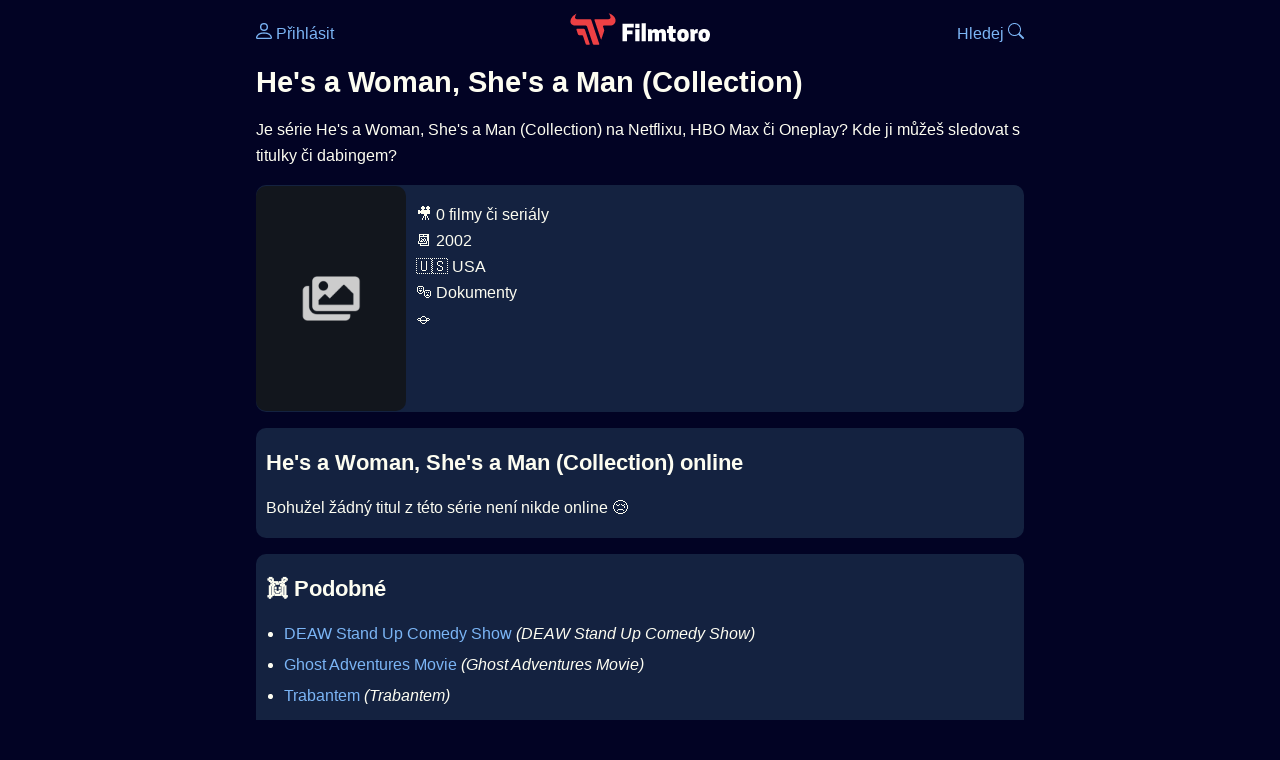

--- FILE ---
content_type: text/html; Charset=utf-8
request_url: https://filmtoro.cz/serie/hes-a-woman-shes-a-man-collection
body_size: 7424
content:
<!DOCTYPE html>
<html lang="cs">
<head>
	<title>He&#39;s a Woman, She&#39;s a Man (Collection) ▶️ kde sledovat online</title>
	<meta name="Description" content="Je série He&#39;s a Woman, She&#39;s a Man (Collection) na Netflixu, HBO Max či Oneplay? Kde ji můžeš sledovat s titulky či dabingem?">
	<meta charset="UTF-8">
    <meta content="width=device-width, initial-scale=1" name="viewport">
    <meta http-equiv="X-UA-Compatible" content="IE=edge,chrome=1" />
	<meta name="robots" content="index,follow,max-snippet:-1">
	<meta property="og:title" content="He&#39;s a Woman, She&#39;s a Man (Collection) ▶️ kde sledovat online">
	<meta property="og:image" content="">
	<meta property="og:description" content="Je série He&#39;s a Woman, She&#39;s a Man (Collection) na Netflixu, HBO Max či Oneplay? Kde ji můžeš sledovat s titulky či dabingem?">
	<meta property="og:url" content="https://filmtoro.cz/serie/hes-a-woman-shes-a-man-collection">
	<meta name="twitter:card" content="summary_large_image">
	<meta name="twitter:title" content="He&#39;s a Woman, She&#39;s a Man (Collection) ▶️ kde sledovat online">
	<meta name="twitter:description" content="Je série He&#39;s a Woman, She&#39;s a Man (Collection) na Netflixu, HBO Max či Oneplay? Kde ji můžeš sledovat s titulky či dabingem?">
	<meta name="twitter:image" content="">
	<meta name="twitter:site" content="@filmtorocz">
	<meta property="fb:app_id" content="1667003363532804">
	<meta name="google-site-verification" content="_muLufzs-jSzMM8FRjgrmXzhiWmul-qt-VDzKKRlGeI">
	<meta name="seznam-wmt" content="PiK1QwxixaTkmi6OIMRNWDsKCFwPYhjC" />
	<meta name="theme-color" content="#020324">
	<meta name="background-color" content="#020324">
	<meta name="mobile-web-app-capable" content="yes">
	<meta name="apple-mobile-web-app-status-bar-style" content="black-translucent">
	 
	<link rel="icon" href="https://filmtoro.cz/img/filmtoro/favicon.ico" type="image/x-icon">
	<link rel="shortcut icon" href="https://filmtoro.cz/img/filmtoro/favicon_64.ico">
	<link rel="apple-touch-icon" href="https://filmtoro.cz/img/filmtoro/filmtoro_invert_672.png">
	<link rel="manifest" href="/manifest.json?v=2">
	<link rel="canonical" href="https://filmtoro.cz/serie/hes-a-woman-shes-a-man-collection">
	<link rel="alternate" type="application/rss+xml" title="Filmtoro RSS" href="https://filmtoro.cz/export/rss.asp" />
	<link rel="stylesheet" href="/css/dark.css?v=202601610">
	
</head>

<body>

<div class="layout">

<div class="left">
<div class="sky">
<ins class="adsbygoogle"
     style="display:block"
     data-ad-client="ca-pub-5935141666329574"
     data-ad-slot="6591630633"
     data-ad-format="auto"
     data-full-width-responsive="true"></ins>
<script>
     (adsbygoogle = window.adsbygoogle || []).push({});
</script>
</div>
</div>

<div class="center">

<div class="container">
	<div id="ssp-zone-262210" class="seznam seznam-mobil" label="szn-des-ad-top-leaderboard"></div>
</div>

<header>
	<div style="float:left;width:25%;padding-top:15px;">
		
			<a href="/prihlaseni"><svg xmlns="http://www.w3.org/2000/svg" width="16" height="16" fill="currentColor" viewBox="0 0 16 16" style="transform: scale(1.3333);"> <path d="M8 8a3 3 0 1 0 0-6 3 3 0 0 0 0 6m2-3a2 2 0 1 1-4 0 2 2 0 0 1 4 0m4 8c0 1-1 1-1 1H3s-1 0-1-1 1-4 6-4 6 3 6 4m-1-.004c-.001-.246-.154-.986-.832-1.664C11.516 10.68 10.289 10 8 10s-3.516.68-4.168 1.332c-.678.678-.83 1.418-.832 1.664z"/></svg>&nbsp;Přihlásit</a>
		
	</div>
	<div style="float:left;width:50%;padding-top:5px;text-align:center;">
		<a href="/"><img src="https://filmtoro.cz/img/filmtoro/filmtoro-logo-red.svg" alt="Filmtoro" title="Filmtoro" width="140" height="32" style="border: 0px;"></a>
	</div>
	<div style="float:left;width:25%;padding-top:15px;text-align:right;">
		<a href="/hledam-film">Hledej&nbsp;<svg xmlns="http://www.w3.org/2000/svg" width="16" height="16" fill="currentColor" viewBox="0 0 16 16"><path d="M11.742 10.344a6.5 6.5 0 1 0-1.397 1.398h-.001q.044.06.098.115l3.85 3.85a1 1 0 0 0 1.415-1.414l-3.85-3.85a1 1 0 0 0-.115-.1zM12 6.5a5.5 5.5 0 1 1-11 0 5.5 5.5 0 0 1 11 0"/></svg></a>
	</div>
	<br clear="all">
</header>

<main>

	
	<h1>He&#39;s a Woman, She&#39;s a Man (Collection)</h1>
	
	<p>Je série He&#39;s a Woman, She&#39;s a Man (Collection) na Netflixu, HBO Max či Oneplay? Kde ji můžeš sledovat s titulky či dabingem?</p>
	<section>
		<img src="https://filmtoro.cz/img2/film/0_poster.png" style="float:left;width:150px;height:225px;margin-right:10px;margin-left:-10px;margin-bottom:0px;" alt="He&#39;s a Woman, She&#39;s a Man (Collection)" title="He&#39;s a Woman, She&#39;s a Man (Collection)">
		<p>
		🎥 0 filmy či seriály<br> 
		📆 2002<br> 
		&#127482;&#127480;&nbsp;USA<br>🎭 Dokumenty<br>🪐 <br>
		</p>
		<br clear="all">
	</section>
	<hr>
	
		<section>
		<h2>He&#39;s a Woman, She&#39;s a Man (Collection) online </h2>
		<p>Bohužel žádný titul z této série není nikde online 😢</p>
		</section>
		<hr>
		<section><h2>👯 Podobné</h2><ul><li>
<a href="/serie/deaw-stand-up-comedy-show">DEAW Stand Up Comedy Show</a> <i>(DEAW Stand Up Comedy Show)</i>
</li>
<li>
<a href="/serie/ghost-adventures-movie">Ghost Adventures Movie</a> <i>(Ghost Adventures Movie)</i>
</li>
<li>
<a href="/serie/trabantem">Trabantem</a> <i>(Trabantem)</i>
</li>
</ul></section><hr>
	<section>
		<h2>⚙️ He&#39;s a Woman, She&#39;s a Man (Collection) filmy a seriály</h2>
		<p>Potřebuješ výsledky podrobnější, jinak seřazené a s dalšími parametry? Použij 
		<form action="/hledam-film" method="post">
		<input type="hidden" name="special" value="serie">
		<input type="hidden" name="filtr" value="hes-a-woman-shes-a-man-collection">
		<input type="submit" name="advanced" value="Rozšířené hledání">
		</form>
		<br><br>
	</section>
	<script type="application/ld+json">
	{
	"@context": "https://schema.org",
	"@graph": [
		{
	  	"@type": "Collection",
	  	"image": "",
 		"url": "https://filmtoro.cz/serie/hes-a-woman-shes-a-man-collection",
	  	"name": "Série He&#39;s a Woman, She&#39;s a Man (Collection)"
		}]
	}
	</script>
	<div class="container">
	<div id="ssp-zone-262219" class="seznam" label="szn-des-ad-bottom-rectangle"></div>
	<div id="ssp-zone-262231" class="seznam" label="szn-mob-ad-bottom-rectangle"></div>
</div>

</main>

<footer class="text-center">
	<p>
	<a href="/">Úvod </a>&nbsp;·&nbsp;
	<a href="/filmy">Filmy</a>&nbsp;·&nbsp;
	<a href="/osoba">Herci</a>&nbsp;·&nbsp;
	<a href="/serie">Série</a>&nbsp;·&nbsp;
	<a href="/blog">Novinky</a>&nbsp;·&nbsp;
	<a href="/vod">Platformy</a>
	</p>
	<p>
	❤️ VOD a streaming © 2015-2026 <a href="/web">Filmtoro</a>
	</p>
</footer>

</div>

<div class="right">
	<div class="sky">
<ins class="adsbygoogle"
     style="display:block"
     data-ad-client="ca-pub-5935141666329574"
     data-ad-slot="5221604990"
     data-ad-format="auto"
     data-full-width-responsive="true"></ins>
<script>
     (adsbygoogle = window.adsbygoogle || []).push({});
</script>
</div>
</div>

</div>

</body>
</html>
<img height="1" width="1" style="display:none;" alt="TP pixel" title="TP pixel" src="https://toplist.cz/count.asp?id=1729418">
<script async src="https://www.googletagmanager.com/gtag/js?id=G-SDQEQ0SGMD"></script>
<script>
  window.dataLayer = window.dataLayer || [];
  function gtag(){dataLayer.push(arguments);}
  gtag('js', new Date());

  gtag('config', 'G-SDQEQ0SGMD');
</script>


		<script async src="https://pagead2.googlesyndication.com/pagead/js/adsbygoogle.js?client=ca-pub-5935141666329574" crossorigin="anonymous"></script>
	

--- FILE ---
content_type: text/html; charset=utf-8
request_url: https://www.google.com/recaptcha/api2/aframe
body_size: 265
content:
<!DOCTYPE HTML><html><head><meta http-equiv="content-type" content="text/html; charset=UTF-8"></head><body><script nonce="36dJqGrb3lw2iSepbDJWtA">/** Anti-fraud and anti-abuse applications only. See google.com/recaptcha */ try{var clients={'sodar':'https://pagead2.googlesyndication.com/pagead/sodar?'};window.addEventListener("message",function(a){try{if(a.source===window.parent){var b=JSON.parse(a.data);var c=clients[b['id']];if(c){var d=document.createElement('img');d.src=c+b['params']+'&rc='+(localStorage.getItem("rc::a")?sessionStorage.getItem("rc::b"):"");window.document.body.appendChild(d);sessionStorage.setItem("rc::e",parseInt(sessionStorage.getItem("rc::e")||0)+1);localStorage.setItem("rc::h",'1768884845731');}}}catch(b){}});window.parent.postMessage("_grecaptcha_ready", "*");}catch(b){}</script></body></html>